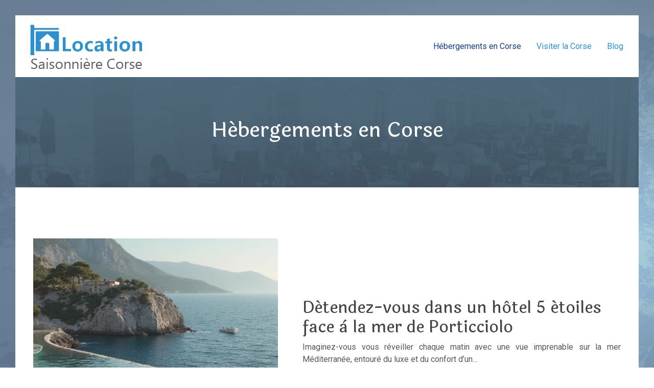

--- FILE ---
content_type: text/html; charset=UTF-8
request_url: https://www.location-saisonniere-corse.fr/hebergements-en-corse/
body_size: 8735
content:
<!DOCTYPE html>
<html lang="fr-FR">
<head>
<meta charset="UTF-8" />
<meta name="viewport" content="width=device-width">
<link rel="shortcut icon" href="/wp-content/uploads/2021/08/icons-location.jpg" /><meta name='robots' content='max-image-preview:large' />
<title>Tout savoir sur la location saisonnière en Corse</title><meta name="description" content="Pour des vacances agréable en Corse, il parait que la location d’une maison de vacances semble ne présenter que des avantages surtout si on part à plusieurs."><link rel="alternate" type="application/rss+xml" title="location-saisonniere-corse &raquo; Flux de la catégorie Hébergements en Corse" href="https://www.location-saisonniere-corse.fr/hebergements-en-corse/feed/" />
<style id='wp-img-auto-sizes-contain-inline-css' type='text/css'>
img:is([sizes=auto i],[sizes^="auto," i]){contain-intrinsic-size:3000px 1500px}
/*# sourceURL=wp-img-auto-sizes-contain-inline-css */
</style>
<style id='wp-block-library-inline-css' type='text/css'>
:root{--wp-block-synced-color:#7a00df;--wp-block-synced-color--rgb:122,0,223;--wp-bound-block-color:var(--wp-block-synced-color);--wp-editor-canvas-background:#ddd;--wp-admin-theme-color:#007cba;--wp-admin-theme-color--rgb:0,124,186;--wp-admin-theme-color-darker-10:#006ba1;--wp-admin-theme-color-darker-10--rgb:0,107,160.5;--wp-admin-theme-color-darker-20:#005a87;--wp-admin-theme-color-darker-20--rgb:0,90,135;--wp-admin-border-width-focus:2px}@media (min-resolution:192dpi){:root{--wp-admin-border-width-focus:1.5px}}.wp-element-button{cursor:pointer}:root .has-very-light-gray-background-color{background-color:#eee}:root .has-very-dark-gray-background-color{background-color:#313131}:root .has-very-light-gray-color{color:#eee}:root .has-very-dark-gray-color{color:#313131}:root .has-vivid-green-cyan-to-vivid-cyan-blue-gradient-background{background:linear-gradient(135deg,#00d084,#0693e3)}:root .has-purple-crush-gradient-background{background:linear-gradient(135deg,#34e2e4,#4721fb 50%,#ab1dfe)}:root .has-hazy-dawn-gradient-background{background:linear-gradient(135deg,#faaca8,#dad0ec)}:root .has-subdued-olive-gradient-background{background:linear-gradient(135deg,#fafae1,#67a671)}:root .has-atomic-cream-gradient-background{background:linear-gradient(135deg,#fdd79a,#004a59)}:root .has-nightshade-gradient-background{background:linear-gradient(135deg,#330968,#31cdcf)}:root .has-midnight-gradient-background{background:linear-gradient(135deg,#020381,#2874fc)}:root{--wp--preset--font-size--normal:16px;--wp--preset--font-size--huge:42px}.has-regular-font-size{font-size:1em}.has-larger-font-size{font-size:2.625em}.has-normal-font-size{font-size:var(--wp--preset--font-size--normal)}.has-huge-font-size{font-size:var(--wp--preset--font-size--huge)}.has-text-align-center{text-align:center}.has-text-align-left{text-align:left}.has-text-align-right{text-align:right}.has-fit-text{white-space:nowrap!important}#end-resizable-editor-section{display:none}.aligncenter{clear:both}.items-justified-left{justify-content:flex-start}.items-justified-center{justify-content:center}.items-justified-right{justify-content:flex-end}.items-justified-space-between{justify-content:space-between}.screen-reader-text{border:0;clip-path:inset(50%);height:1px;margin:-1px;overflow:hidden;padding:0;position:absolute;width:1px;word-wrap:normal!important}.screen-reader-text:focus{background-color:#ddd;clip-path:none;color:#444;display:block;font-size:1em;height:auto;left:5px;line-height:normal;padding:15px 23px 14px;text-decoration:none;top:5px;width:auto;z-index:100000}html :where(.has-border-color){border-style:solid}html :where([style*=border-top-color]){border-top-style:solid}html :where([style*=border-right-color]){border-right-style:solid}html :where([style*=border-bottom-color]){border-bottom-style:solid}html :where([style*=border-left-color]){border-left-style:solid}html :where([style*=border-width]){border-style:solid}html :where([style*=border-top-width]){border-top-style:solid}html :where([style*=border-right-width]){border-right-style:solid}html :where([style*=border-bottom-width]){border-bottom-style:solid}html :where([style*=border-left-width]){border-left-style:solid}html :where(img[class*=wp-image-]){height:auto;max-width:100%}:where(figure){margin:0 0 1em}html :where(.is-position-sticky){--wp-admin--admin-bar--position-offset:var(--wp-admin--admin-bar--height,0px)}@media screen and (max-width:600px){html :where(.is-position-sticky){--wp-admin--admin-bar--position-offset:0px}}

/*# sourceURL=wp-block-library-inline-css */
</style><style id='global-styles-inline-css' type='text/css'>
:root{--wp--preset--aspect-ratio--square: 1;--wp--preset--aspect-ratio--4-3: 4/3;--wp--preset--aspect-ratio--3-4: 3/4;--wp--preset--aspect-ratio--3-2: 3/2;--wp--preset--aspect-ratio--2-3: 2/3;--wp--preset--aspect-ratio--16-9: 16/9;--wp--preset--aspect-ratio--9-16: 9/16;--wp--preset--color--black: #000000;--wp--preset--color--cyan-bluish-gray: #abb8c3;--wp--preset--color--white: #ffffff;--wp--preset--color--pale-pink: #f78da7;--wp--preset--color--vivid-red: #cf2e2e;--wp--preset--color--luminous-vivid-orange: #ff6900;--wp--preset--color--luminous-vivid-amber: #fcb900;--wp--preset--color--light-green-cyan: #7bdcb5;--wp--preset--color--vivid-green-cyan: #00d084;--wp--preset--color--pale-cyan-blue: #8ed1fc;--wp--preset--color--vivid-cyan-blue: #0693e3;--wp--preset--color--vivid-purple: #9b51e0;--wp--preset--color--base: #f9f9f9;--wp--preset--color--base-2: #ffffff;--wp--preset--color--contrast: #111111;--wp--preset--color--contrast-2: #636363;--wp--preset--color--contrast-3: #A4A4A4;--wp--preset--color--accent: #cfcabe;--wp--preset--color--accent-2: #c2a990;--wp--preset--color--accent-3: #d8613c;--wp--preset--color--accent-4: #b1c5a4;--wp--preset--color--accent-5: #b5bdbc;--wp--preset--gradient--vivid-cyan-blue-to-vivid-purple: linear-gradient(135deg,rgb(6,147,227) 0%,rgb(155,81,224) 100%);--wp--preset--gradient--light-green-cyan-to-vivid-green-cyan: linear-gradient(135deg,rgb(122,220,180) 0%,rgb(0,208,130) 100%);--wp--preset--gradient--luminous-vivid-amber-to-luminous-vivid-orange: linear-gradient(135deg,rgb(252,185,0) 0%,rgb(255,105,0) 100%);--wp--preset--gradient--luminous-vivid-orange-to-vivid-red: linear-gradient(135deg,rgb(255,105,0) 0%,rgb(207,46,46) 100%);--wp--preset--gradient--very-light-gray-to-cyan-bluish-gray: linear-gradient(135deg,rgb(238,238,238) 0%,rgb(169,184,195) 100%);--wp--preset--gradient--cool-to-warm-spectrum: linear-gradient(135deg,rgb(74,234,220) 0%,rgb(151,120,209) 20%,rgb(207,42,186) 40%,rgb(238,44,130) 60%,rgb(251,105,98) 80%,rgb(254,248,76) 100%);--wp--preset--gradient--blush-light-purple: linear-gradient(135deg,rgb(255,206,236) 0%,rgb(152,150,240) 100%);--wp--preset--gradient--blush-bordeaux: linear-gradient(135deg,rgb(254,205,165) 0%,rgb(254,45,45) 50%,rgb(107,0,62) 100%);--wp--preset--gradient--luminous-dusk: linear-gradient(135deg,rgb(255,203,112) 0%,rgb(199,81,192) 50%,rgb(65,88,208) 100%);--wp--preset--gradient--pale-ocean: linear-gradient(135deg,rgb(255,245,203) 0%,rgb(182,227,212) 50%,rgb(51,167,181) 100%);--wp--preset--gradient--electric-grass: linear-gradient(135deg,rgb(202,248,128) 0%,rgb(113,206,126) 100%);--wp--preset--gradient--midnight: linear-gradient(135deg,rgb(2,3,129) 0%,rgb(40,116,252) 100%);--wp--preset--gradient--gradient-1: linear-gradient(to bottom, #cfcabe 0%, #F9F9F9 100%);--wp--preset--gradient--gradient-2: linear-gradient(to bottom, #C2A990 0%, #F9F9F9 100%);--wp--preset--gradient--gradient-3: linear-gradient(to bottom, #D8613C 0%, #F9F9F9 100%);--wp--preset--gradient--gradient-4: linear-gradient(to bottom, #B1C5A4 0%, #F9F9F9 100%);--wp--preset--gradient--gradient-5: linear-gradient(to bottom, #B5BDBC 0%, #F9F9F9 100%);--wp--preset--gradient--gradient-6: linear-gradient(to bottom, #A4A4A4 0%, #F9F9F9 100%);--wp--preset--gradient--gradient-7: linear-gradient(to bottom, #cfcabe 50%, #F9F9F9 50%);--wp--preset--gradient--gradient-8: linear-gradient(to bottom, #C2A990 50%, #F9F9F9 50%);--wp--preset--gradient--gradient-9: linear-gradient(to bottom, #D8613C 50%, #F9F9F9 50%);--wp--preset--gradient--gradient-10: linear-gradient(to bottom, #B1C5A4 50%, #F9F9F9 50%);--wp--preset--gradient--gradient-11: linear-gradient(to bottom, #B5BDBC 50%, #F9F9F9 50%);--wp--preset--gradient--gradient-12: linear-gradient(to bottom, #A4A4A4 50%, #F9F9F9 50%);--wp--preset--font-size--small: 13px;--wp--preset--font-size--medium: 20px;--wp--preset--font-size--large: 36px;--wp--preset--font-size--x-large: 42px;--wp--preset--spacing--20: min(1.5rem, 2vw);--wp--preset--spacing--30: min(2.5rem, 3vw);--wp--preset--spacing--40: min(4rem, 5vw);--wp--preset--spacing--50: min(6.5rem, 8vw);--wp--preset--spacing--60: min(10.5rem, 13vw);--wp--preset--spacing--70: 3.38rem;--wp--preset--spacing--80: 5.06rem;--wp--preset--spacing--10: 1rem;--wp--preset--shadow--natural: 6px 6px 9px rgba(0, 0, 0, 0.2);--wp--preset--shadow--deep: 12px 12px 50px rgba(0, 0, 0, 0.4);--wp--preset--shadow--sharp: 6px 6px 0px rgba(0, 0, 0, 0.2);--wp--preset--shadow--outlined: 6px 6px 0px -3px rgb(255, 255, 255), 6px 6px rgb(0, 0, 0);--wp--preset--shadow--crisp: 6px 6px 0px rgb(0, 0, 0);}:root { --wp--style--global--content-size: 1320px;--wp--style--global--wide-size: 1920px; }:where(body) { margin: 0; }.wp-site-blocks { padding-top: var(--wp--style--root--padding-top); padding-bottom: var(--wp--style--root--padding-bottom); }.has-global-padding { padding-right: var(--wp--style--root--padding-right); padding-left: var(--wp--style--root--padding-left); }.has-global-padding > .alignfull { margin-right: calc(var(--wp--style--root--padding-right) * -1); margin-left: calc(var(--wp--style--root--padding-left) * -1); }.has-global-padding :where(:not(.alignfull.is-layout-flow) > .has-global-padding:not(.wp-block-block, .alignfull)) { padding-right: 0; padding-left: 0; }.has-global-padding :where(:not(.alignfull.is-layout-flow) > .has-global-padding:not(.wp-block-block, .alignfull)) > .alignfull { margin-left: 0; margin-right: 0; }.wp-site-blocks > .alignleft { float: left; margin-right: 2em; }.wp-site-blocks > .alignright { float: right; margin-left: 2em; }.wp-site-blocks > .aligncenter { justify-content: center; margin-left: auto; margin-right: auto; }:where(.wp-site-blocks) > * { margin-block-start: 1.2rem; margin-block-end: 0; }:where(.wp-site-blocks) > :first-child { margin-block-start: 0; }:where(.wp-site-blocks) > :last-child { margin-block-end: 0; }:root { --wp--style--block-gap: 1.2rem; }:root :where(.is-layout-flow) > :first-child{margin-block-start: 0;}:root :where(.is-layout-flow) > :last-child{margin-block-end: 0;}:root :where(.is-layout-flow) > *{margin-block-start: 1.2rem;margin-block-end: 0;}:root :where(.is-layout-constrained) > :first-child{margin-block-start: 0;}:root :where(.is-layout-constrained) > :last-child{margin-block-end: 0;}:root :where(.is-layout-constrained) > *{margin-block-start: 1.2rem;margin-block-end: 0;}:root :where(.is-layout-flex){gap: 1.2rem;}:root :where(.is-layout-grid){gap: 1.2rem;}.is-layout-flow > .alignleft{float: left;margin-inline-start: 0;margin-inline-end: 2em;}.is-layout-flow > .alignright{float: right;margin-inline-start: 2em;margin-inline-end: 0;}.is-layout-flow > .aligncenter{margin-left: auto !important;margin-right: auto !important;}.is-layout-constrained > .alignleft{float: left;margin-inline-start: 0;margin-inline-end: 2em;}.is-layout-constrained > .alignright{float: right;margin-inline-start: 2em;margin-inline-end: 0;}.is-layout-constrained > .aligncenter{margin-left: auto !important;margin-right: auto !important;}.is-layout-constrained > :where(:not(.alignleft):not(.alignright):not(.alignfull)){max-width: var(--wp--style--global--content-size);margin-left: auto !important;margin-right: auto !important;}.is-layout-constrained > .alignwide{max-width: var(--wp--style--global--wide-size);}body .is-layout-flex{display: flex;}.is-layout-flex{flex-wrap: wrap;align-items: center;}.is-layout-flex > :is(*, div){margin: 0;}body .is-layout-grid{display: grid;}.is-layout-grid > :is(*, div){margin: 0;}body{--wp--style--root--padding-top: 0px;--wp--style--root--padding-right: var(--wp--preset--spacing--50);--wp--style--root--padding-bottom: 0px;--wp--style--root--padding-left: var(--wp--preset--spacing--50);}a:where(:not(.wp-element-button)){text-decoration: underline;}:root :where(a:where(:not(.wp-element-button)):hover){text-decoration: none;}:root :where(.wp-element-button, .wp-block-button__link){background-color: var(--wp--preset--color--contrast);border-radius: .33rem;border-color: var(--wp--preset--color--contrast);border-width: 0;color: var(--wp--preset--color--base);font-family: inherit;font-size: var(--wp--preset--font-size--small);font-style: normal;font-weight: 500;letter-spacing: inherit;line-height: inherit;padding-top: 0.6rem;padding-right: 1rem;padding-bottom: 0.6rem;padding-left: 1rem;text-decoration: none;text-transform: inherit;}:root :where(.wp-element-button:hover, .wp-block-button__link:hover){background-color: var(--wp--preset--color--contrast-2);border-color: var(--wp--preset--color--contrast-2);color: var(--wp--preset--color--base);}:root :where(.wp-element-button:focus, .wp-block-button__link:focus){background-color: var(--wp--preset--color--contrast-2);border-color: var(--wp--preset--color--contrast-2);color: var(--wp--preset--color--base);outline-color: var(--wp--preset--color--contrast);outline-offset: 2px;outline-style: dotted;outline-width: 1px;}:root :where(.wp-element-button:active, .wp-block-button__link:active){background-color: var(--wp--preset--color--contrast);color: var(--wp--preset--color--base);}:root :where(.wp-element-caption, .wp-block-audio figcaption, .wp-block-embed figcaption, .wp-block-gallery figcaption, .wp-block-image figcaption, .wp-block-table figcaption, .wp-block-video figcaption){color: var(--wp--preset--color--contrast-2);font-family: var(--wp--preset--font-family--body);font-size: 0.8rem;}.has-black-color{color: var(--wp--preset--color--black) !important;}.has-cyan-bluish-gray-color{color: var(--wp--preset--color--cyan-bluish-gray) !important;}.has-white-color{color: var(--wp--preset--color--white) !important;}.has-pale-pink-color{color: var(--wp--preset--color--pale-pink) !important;}.has-vivid-red-color{color: var(--wp--preset--color--vivid-red) !important;}.has-luminous-vivid-orange-color{color: var(--wp--preset--color--luminous-vivid-orange) !important;}.has-luminous-vivid-amber-color{color: var(--wp--preset--color--luminous-vivid-amber) !important;}.has-light-green-cyan-color{color: var(--wp--preset--color--light-green-cyan) !important;}.has-vivid-green-cyan-color{color: var(--wp--preset--color--vivid-green-cyan) !important;}.has-pale-cyan-blue-color{color: var(--wp--preset--color--pale-cyan-blue) !important;}.has-vivid-cyan-blue-color{color: var(--wp--preset--color--vivid-cyan-blue) !important;}.has-vivid-purple-color{color: var(--wp--preset--color--vivid-purple) !important;}.has-base-color{color: var(--wp--preset--color--base) !important;}.has-base-2-color{color: var(--wp--preset--color--base-2) !important;}.has-contrast-color{color: var(--wp--preset--color--contrast) !important;}.has-contrast-2-color{color: var(--wp--preset--color--contrast-2) !important;}.has-contrast-3-color{color: var(--wp--preset--color--contrast-3) !important;}.has-accent-color{color: var(--wp--preset--color--accent) !important;}.has-accent-2-color{color: var(--wp--preset--color--accent-2) !important;}.has-accent-3-color{color: var(--wp--preset--color--accent-3) !important;}.has-accent-4-color{color: var(--wp--preset--color--accent-4) !important;}.has-accent-5-color{color: var(--wp--preset--color--accent-5) !important;}.has-black-background-color{background-color: var(--wp--preset--color--black) !important;}.has-cyan-bluish-gray-background-color{background-color: var(--wp--preset--color--cyan-bluish-gray) !important;}.has-white-background-color{background-color: var(--wp--preset--color--white) !important;}.has-pale-pink-background-color{background-color: var(--wp--preset--color--pale-pink) !important;}.has-vivid-red-background-color{background-color: var(--wp--preset--color--vivid-red) !important;}.has-luminous-vivid-orange-background-color{background-color: var(--wp--preset--color--luminous-vivid-orange) !important;}.has-luminous-vivid-amber-background-color{background-color: var(--wp--preset--color--luminous-vivid-amber) !important;}.has-light-green-cyan-background-color{background-color: var(--wp--preset--color--light-green-cyan) !important;}.has-vivid-green-cyan-background-color{background-color: var(--wp--preset--color--vivid-green-cyan) !important;}.has-pale-cyan-blue-background-color{background-color: var(--wp--preset--color--pale-cyan-blue) !important;}.has-vivid-cyan-blue-background-color{background-color: var(--wp--preset--color--vivid-cyan-blue) !important;}.has-vivid-purple-background-color{background-color: var(--wp--preset--color--vivid-purple) !important;}.has-base-background-color{background-color: var(--wp--preset--color--base) !important;}.has-base-2-background-color{background-color: var(--wp--preset--color--base-2) !important;}.has-contrast-background-color{background-color: var(--wp--preset--color--contrast) !important;}.has-contrast-2-background-color{background-color: var(--wp--preset--color--contrast-2) !important;}.has-contrast-3-background-color{background-color: var(--wp--preset--color--contrast-3) !important;}.has-accent-background-color{background-color: var(--wp--preset--color--accent) !important;}.has-accent-2-background-color{background-color: var(--wp--preset--color--accent-2) !important;}.has-accent-3-background-color{background-color: var(--wp--preset--color--accent-3) !important;}.has-accent-4-background-color{background-color: var(--wp--preset--color--accent-4) !important;}.has-accent-5-background-color{background-color: var(--wp--preset--color--accent-5) !important;}.has-black-border-color{border-color: var(--wp--preset--color--black) !important;}.has-cyan-bluish-gray-border-color{border-color: var(--wp--preset--color--cyan-bluish-gray) !important;}.has-white-border-color{border-color: var(--wp--preset--color--white) !important;}.has-pale-pink-border-color{border-color: var(--wp--preset--color--pale-pink) !important;}.has-vivid-red-border-color{border-color: var(--wp--preset--color--vivid-red) !important;}.has-luminous-vivid-orange-border-color{border-color: var(--wp--preset--color--luminous-vivid-orange) !important;}.has-luminous-vivid-amber-border-color{border-color: var(--wp--preset--color--luminous-vivid-amber) !important;}.has-light-green-cyan-border-color{border-color: var(--wp--preset--color--light-green-cyan) !important;}.has-vivid-green-cyan-border-color{border-color: var(--wp--preset--color--vivid-green-cyan) !important;}.has-pale-cyan-blue-border-color{border-color: var(--wp--preset--color--pale-cyan-blue) !important;}.has-vivid-cyan-blue-border-color{border-color: var(--wp--preset--color--vivid-cyan-blue) !important;}.has-vivid-purple-border-color{border-color: var(--wp--preset--color--vivid-purple) !important;}.has-base-border-color{border-color: var(--wp--preset--color--base) !important;}.has-base-2-border-color{border-color: var(--wp--preset--color--base-2) !important;}.has-contrast-border-color{border-color: var(--wp--preset--color--contrast) !important;}.has-contrast-2-border-color{border-color: var(--wp--preset--color--contrast-2) !important;}.has-contrast-3-border-color{border-color: var(--wp--preset--color--contrast-3) !important;}.has-accent-border-color{border-color: var(--wp--preset--color--accent) !important;}.has-accent-2-border-color{border-color: var(--wp--preset--color--accent-2) !important;}.has-accent-3-border-color{border-color: var(--wp--preset--color--accent-3) !important;}.has-accent-4-border-color{border-color: var(--wp--preset--color--accent-4) !important;}.has-accent-5-border-color{border-color: var(--wp--preset--color--accent-5) !important;}.has-vivid-cyan-blue-to-vivid-purple-gradient-background{background: var(--wp--preset--gradient--vivid-cyan-blue-to-vivid-purple) !important;}.has-light-green-cyan-to-vivid-green-cyan-gradient-background{background: var(--wp--preset--gradient--light-green-cyan-to-vivid-green-cyan) !important;}.has-luminous-vivid-amber-to-luminous-vivid-orange-gradient-background{background: var(--wp--preset--gradient--luminous-vivid-amber-to-luminous-vivid-orange) !important;}.has-luminous-vivid-orange-to-vivid-red-gradient-background{background: var(--wp--preset--gradient--luminous-vivid-orange-to-vivid-red) !important;}.has-very-light-gray-to-cyan-bluish-gray-gradient-background{background: var(--wp--preset--gradient--very-light-gray-to-cyan-bluish-gray) !important;}.has-cool-to-warm-spectrum-gradient-background{background: var(--wp--preset--gradient--cool-to-warm-spectrum) !important;}.has-blush-light-purple-gradient-background{background: var(--wp--preset--gradient--blush-light-purple) !important;}.has-blush-bordeaux-gradient-background{background: var(--wp--preset--gradient--blush-bordeaux) !important;}.has-luminous-dusk-gradient-background{background: var(--wp--preset--gradient--luminous-dusk) !important;}.has-pale-ocean-gradient-background{background: var(--wp--preset--gradient--pale-ocean) !important;}.has-electric-grass-gradient-background{background: var(--wp--preset--gradient--electric-grass) !important;}.has-midnight-gradient-background{background: var(--wp--preset--gradient--midnight) !important;}.has-gradient-1-gradient-background{background: var(--wp--preset--gradient--gradient-1) !important;}.has-gradient-2-gradient-background{background: var(--wp--preset--gradient--gradient-2) !important;}.has-gradient-3-gradient-background{background: var(--wp--preset--gradient--gradient-3) !important;}.has-gradient-4-gradient-background{background: var(--wp--preset--gradient--gradient-4) !important;}.has-gradient-5-gradient-background{background: var(--wp--preset--gradient--gradient-5) !important;}.has-gradient-6-gradient-background{background: var(--wp--preset--gradient--gradient-6) !important;}.has-gradient-7-gradient-background{background: var(--wp--preset--gradient--gradient-7) !important;}.has-gradient-8-gradient-background{background: var(--wp--preset--gradient--gradient-8) !important;}.has-gradient-9-gradient-background{background: var(--wp--preset--gradient--gradient-9) !important;}.has-gradient-10-gradient-background{background: var(--wp--preset--gradient--gradient-10) !important;}.has-gradient-11-gradient-background{background: var(--wp--preset--gradient--gradient-11) !important;}.has-gradient-12-gradient-background{background: var(--wp--preset--gradient--gradient-12) !important;}.has-small-font-size{font-size: var(--wp--preset--font-size--small) !important;}.has-medium-font-size{font-size: var(--wp--preset--font-size--medium) !important;}.has-large-font-size{font-size: var(--wp--preset--font-size--large) !important;}.has-x-large-font-size{font-size: var(--wp--preset--font-size--x-large) !important;}
/*# sourceURL=global-styles-inline-css */
</style>

<link rel='stylesheet' id='default-css' href='https://www.location-saisonniere-corse.fr/wp-content/themes/factory-templates-4/style.css?ver=13e27fb2ecc6237d27e7c927fe35f64a' type='text/css' media='all' />
<link rel='stylesheet' id='bootstrap5-css' href='https://www.location-saisonniere-corse.fr/wp-content/themes/factory-templates-4/css/bootstrap.min.css?ver=13e27fb2ecc6237d27e7c927fe35f64a' type='text/css' media='all' />
<link rel='stylesheet' id='bootstrap-icon-css' href='https://www.location-saisonniere-corse.fr/wp-content/themes/factory-templates-4/css/bootstrap-icons.css?ver=13e27fb2ecc6237d27e7c927fe35f64a' type='text/css' media='all' />
<link rel='stylesheet' id='global-css' href='https://www.location-saisonniere-corse.fr/wp-content/themes/factory-templates-4/css/global.css?ver=13e27fb2ecc6237d27e7c927fe35f64a' type='text/css' media='all' />
<link rel='stylesheet' id='light-theme-css' href='https://www.location-saisonniere-corse.fr/wp-content/themes/factory-templates-4/css/light.css?ver=13e27fb2ecc6237d27e7c927fe35f64a' type='text/css' media='all' />
<script type="text/javascript" src="https://code.jquery.com/jquery-3.2.1.min.js?ver=13e27fb2ecc6237d27e7c927fe35f64a" id="jquery3.2.1-js"></script>
<script type="text/javascript" src="https://www.location-saisonniere-corse.fr/wp-content/themes/factory-templates-4/js/fn.js?ver=13e27fb2ecc6237d27e7c927fe35f64a" id="default_script-js"></script>
<link rel="https://api.w.org/" href="https://www.location-saisonniere-corse.fr/wp-json/" /><link rel="alternate" title="JSON" type="application/json" href="https://www.location-saisonniere-corse.fr/wp-json/wp/v2/categories/3" /><link rel="EditURI" type="application/rsd+xml" title="RSD" href="https://www.location-saisonniere-corse.fr/xmlrpc.php?rsd" />
 
<meta name="google-site-verification" content="NOPLkenXJWt08w0u4QCy3aeTAyUu5FnA0zULavPnoto" />
<meta name="google-site-verification" content="ITXtELl6mS2yxLO9cGxvy3sc4eDXANz5tqdrIToD7V0" />
<link rel="preconnect" href="https://fonts.googleapis.com">
<link rel="preconnect" href="https://fonts.gstatic.com" crossorigin>
<link href="https://fonts.googleapis.com/css2?family=Laila:wght@400;500&family=Roboto:wght@400;500&display=swap" rel="stylesheet"> 
<style type="text/css">
.default_color_background,.menu-bars{background-color : #00A2E5 }.default_color_text,a,h1 span,h2 span,h3 span,h4 span,h5 span,h6 span{color :#00A2E5 }.navigation li a,.navigation li.disabled,.navigation li.active a,.owl-dots .owl-dot.active span,.owl-dots .owl-dot:hover span{background-color: #00A2E5;}
.block-spc{border-color:#00A2E5}
.page-content a{color : #00A2E5 }.page-content a:hover{color : #3D3BF3 }.home .body-content a{color : #00A2E5 }.home .body-content a:hover{color : #3D3BF3 }.col-menu,.main-navigation{background-color:#ffffff;}.main-navigation {padding:0px;}.main-navigation.scrolled{padding:0px;}.main-navigation nav li{padding:25px 15px;}@media(min-width:990px){nav li a{padding:0px!important}}nav li a{font-size:16px;}nav li a{color:#2991D6!important;}nav li:hover > a,.current-menu-item > a{color:#133E87!important;}.sub-menu a{color:#666666!important;}.main-navigation .sub-menu{padding:0px}.main-navigation ul ul li{padding:10px}.archive h1{color:#ffffff!important;}.category .subheader,.single .subheader{padding:80px 0px }.archive h1{text-align:center!important;}.archive h2 a,.cat-description h2{color:#444!important;}.archive .readmore{background-color:#00A2E5;}.archive .readmore{color:#ffffff;}.archive .readmore:hover{background-color:#2991D6;}.archive .readmore:hover{color:#ffffff;}.archive .readmore{padding:10px 18px;}.single h1{color:#ffffff!important;}.single .the-post h2{color:#444444!important;}.single .the-post h3{color:#444444!important;}.single .the-post h4{color:#444444!important;}.single .the-post h5{color:#444444!important;}.single .the-post h6{color:#444444!important;} .single .post-content a{color:#00A2E5} .single .post-content a:hover{color:#3D3BF3}.single h1{text-align:center!important;}.single h2{font-size: 25px}.single h3{font-size: 21px}.single h4{font-size: 18px}.single h5{font-size: 16px}.single h6{font-size: 14px}footer{background-position:top }  footer{padding:50px 0 50px} </style>
<style>:root {
    --color-primary: #00A2E5;
    --color-primary-light: #00d2ff;
    --color-primary-dark: #0071a0;
    --color-primary-hover: #0091ce;
    --color-primary-muted: #00ffff;
            --color-background: #fff;
    --color-text: #ffffff;
} </style>
<style id="custom-st" type="text/css">
body{font-family:'Roboto',sans-serif;font-size:16px;font-weight:400;line-height:24px;color:#54595f;overflow-x:hidden;background-attachment:fixed;margin:30px;}h1,h2,h3,h4,h5,h6{font-family:"Laila",serif;}.simple .heading{font-family:"Laila",serif;font-weight:600;}.simple .text-content{padding:10px 50px !important;text-align:center;}.liste-hom{list-style:none;line-height:40px;}.bi-check-square::before{content:"\f26d";color:#fff;margin-right:10px;}.widget_footer .footer-widget{border-bottom:0px solid !important;font-family:Laila;font-weight:700;text-align:left;color:#ffffff;line-height:1.4em;font-size:20px;}footer{color:#f7f7f7;margin-bottom:25px;}footer .copyright{border-top:1px solid rgba(255,255,255,.1);padding:30px 0px;margin-top:60px;text-align:center;color:#fff;}.widget_sidebar .sidebar-widget{font-size:22px;border-bottom:1px solid;padding:20px 0px;margin-bottom:10px;}.archive .loop-post{padding-left:35px;padding-right:35px;padding-bottom:60px;}.single .post-content{padding:30px !important;}@media(max-width:969px){.home h1{font-size:30px !important;}.slider .has-global-padding{padding-right:0px !important;padding-left:0px !important;padding-top:70px !important;}.home h2{font-size:25px !important;}.bnn3 {height:20vh !important;}body{margin:0px 30px 30px !important;}.main-navigation nav li{padding:5px 15px !important;}}.box-link a{color:#fff !important;}.box-link a:hover{color:#000 !important;}</style>
</head> 

<body class="archive category category-hebergements-en-corse category-3 wp-theme-factory-templates-4" style="background-image:url(/wp-content/uploads/2021/08/home_tourist_bg.jpg);background-color: #fff;">

<div class="main-navigation  container-xxl is_sticky ">
<nav class="navbar navbar-expand-lg  container-xxl">

<a id="logo" href="https://www.location-saisonniere-corse.fr">
<img class="logo-main" src="/wp-content/uploads/2021/08/logo.png"   alt="logo">
<img class="logo-sticky" src="/wp-content/uploads/2021/08/logo.png" width="auto" height="" alt="logo"></a>

    <button class="navbar-toggler" type="button" data-bs-toggle="collapse" data-bs-target="#navbarSupportedContent" aria-controls="navbarSupportedContent" aria-expanded="false" aria-label="Toggle navigation">
      <span class="navbar-toggler-icon"><i class="bi bi-list"></i></span>
    </button>

    <div class="collapse navbar-collapse" id="navbarSupportedContent">

<ul id="main-menu" class="classic-menu navbar-nav ms-auto mb-2 mb-lg-0"><li id="menu-item-708" class="menu-item menu-item-type-taxonomy menu-item-object-category current-menu-item"><a href="https://www.location-saisonniere-corse.fr/hebergements-en-corse/">Hébergements en Corse</a></li>
<li id="menu-item-709" class="menu-item menu-item-type-taxonomy menu-item-object-category"><a href="https://www.location-saisonniere-corse.fr/visiter-la-corse/">Visiter la Corse</a></li>
<li id="menu-item-710" class="menu-item menu-item-type-taxonomy menu-item-object-category"><a href="https://www.location-saisonniere-corse.fr/blog/">Blog</a></li>
</ul>
</div>
</nav>
</div><!--menu-->
<div style="background-color:#fff" class="body-content container-xxl px-0    ">
  <div class="subheader container-xxl" style="background-image:url(/wp-content/uploads/2022/04/blog.jpg);background-position:top; ">
<div id="mask" style=""></div> 
<div class="container-xxl"><h1 class="title">Hébergements en Corse</h1></div>
</div>


<div class="container-xxl the-cat-content">
  
<div class="loop-post"> 

<div class="row post">

<div class="col-md-5 col-xs-12 thumb-cover p-0">
<img width="600" height="540" src="https://www.location-saisonniere-corse.fr/wp-content/uploads/2025/06/100620251749519190-600x540.webp" class="attachment-600_540 size-600_540 wp-post-image" alt="" decoding="async" fetchpriority="high" /></div>

<div class="col-md-7 col-xs-12 ps-m-0 ps-lg-5 pe-0 d-flex align-items-center">
<div> 
<h2><a href="https://www.location-saisonniere-corse.fr/detendez-vous-dans-un-hotel-5-etoiles-face-a-la-mer-de-porticciolo/">Détendez-vous dans un hôtel 5 étoiles face à la mer de Porticciolo</a></h2>
<p>Imaginez-vous vous réveiller chaque matin avec une vue imprenable sur la mer Méditerranée, entouré du luxe et du confort d’un&#8230;</p>
<a class="readmore read-more" href="https://www.location-saisonniere-corse.fr/detendez-vous-dans-un-hotel-5-etoiles-face-a-la-mer-de-porticciolo/">Lire la suite</a>
</div>
</div>
</div>


<div class="row post">

<div class="col-md-5 col-xs-12 thumb-cover p-0">
<img width="600" height="300" src="https://www.location-saisonniere-corse.fr/wp-content/uploads/2022/03/maisons-d-hotes.jpg" class="attachment-600_540 size-600_540 wp-post-image" alt="maisons d&#039;hôtes" decoding="async" srcset="https://www.location-saisonniere-corse.fr/wp-content/uploads/2022/03/maisons-d-hotes.jpg 899w, https://www.location-saisonniere-corse.fr/wp-content/uploads/2022/03/maisons-d-hotes-300x150.jpg 300w, https://www.location-saisonniere-corse.fr/wp-content/uploads/2022/03/maisons-d-hotes-768x384.jpg 768w" sizes="(max-width: 600px) 100vw, 600px" /></div>

<div class="col-md-7 col-xs-12 ps-m-0 ps-lg-5 pe-0 d-flex align-items-center">
<div> 
<h2><a href="https://www.location-saisonniere-corse.fr/s-informer-sur-les-offres-de-maisons-d-hotes-a-calvi-en-ligne/">S&rsquo;informer sur les offres de maisons d&rsquo;hôtes à Calvi en ligne</a></h2>
<p>De passage à Calvi, avant de vous ressourcer dans la Vallée du Fango, de vous rendre sur les plages de&#8230;</p>
<a class="readmore read-more" href="https://www.location-saisonniere-corse.fr/s-informer-sur-les-offres-de-maisons-d-hotes-a-calvi-en-ligne/">Lire la suite</a>
</div>
</div>
</div>


<div class="row post">

<div class="col-md-5 col-xs-12 thumb-cover p-0">
<img width="600" height="205" src="https://www.location-saisonniere-corse.fr/wp-content/uploads/2021/12/hotel-a-porticcio.jpg" class="attachment-600_540 size-600_540 wp-post-image" alt="hôtel à Porticcio" decoding="async" srcset="https://www.location-saisonniere-corse.fr/wp-content/uploads/2021/12/hotel-a-porticcio.jpg 880w, https://www.location-saisonniere-corse.fr/wp-content/uploads/2021/12/hotel-a-porticcio-300x102.jpg 300w, https://www.location-saisonniere-corse.fr/wp-content/uploads/2021/12/hotel-a-porticcio-768x262.jpg 768w" sizes="(max-width: 600px) 100vw, 600px" /></div>

<div class="col-md-7 col-xs-12 ps-m-0 ps-lg-5 pe-0 d-flex align-items-center">
<div> 
<h2><a href="https://www.location-saisonniere-corse.fr/trouver-un-hotel-a-porticcio-en-corse/">Trouver un hôtel à Porticcio en Corse</a></h2>
<p>Pour passer un excellent séjour, en fonction du lieu et de l’endroit où vous souhaitez voyager, vous pouvez trouver plusieurs&#8230;</p>
<a class="readmore read-more" href="https://www.location-saisonniere-corse.fr/trouver-un-hotel-a-porticcio-en-corse/">Lire la suite</a>
</div>
</div>
</div>


<div class="row post">

<div class="col-md-5 col-xs-12 thumb-cover p-0">
<img width="600" height="300" src="https://www.location-saisonniere-corse.fr/wp-content/uploads/2020/08/bonifacio.jpg" class="attachment-600_540 size-600_540 wp-post-image" alt="Bonifacio" decoding="async" loading="lazy" srcset="https://www.location-saisonniere-corse.fr/wp-content/uploads/2020/08/bonifacio.jpg 899w, https://www.location-saisonniere-corse.fr/wp-content/uploads/2020/08/bonifacio-300x150.jpg 300w, https://www.location-saisonniere-corse.fr/wp-content/uploads/2020/08/bonifacio-768x384.jpg 768w" sizes="auto, (max-width: 600px) 100vw, 600px" /></div>

<div class="col-md-7 col-xs-12 ps-m-0 ps-lg-5 pe-0 d-flex align-items-center">
<div> 
<h2><a href="https://www.location-saisonniere-corse.fr/bonifacio-vivez-des-vacances-de-reve-en-corse/">Bonifacio : vivez des vacances de rêve en Corse</a></h2>
<p>L’été bat son plein. Et pour passer de merveilleuses vacances, la Corse reste une destination très prisée. L’île de Beauté&#8230;</p>
<a class="readmore read-more" href="https://www.location-saisonniere-corse.fr/bonifacio-vivez-des-vacances-de-reve-en-corse/">Lire la suite</a>
</div>
</div>
</div>


<div class="row post">

<div class="col-md-5 col-xs-12 thumb-cover p-0">
<img width="600" height="300" src="https://www.location-saisonniere-corse.fr/wp-content/uploads/2015/12/02032debff32072c32241e5842eb86ef.jpg" class="attachment-600_540 size-600_540 wp-post-image" alt="Location en Corse" decoding="async" loading="lazy" srcset="https://www.location-saisonniere-corse.fr/wp-content/uploads/2015/12/02032debff32072c32241e5842eb86ef.jpg 899w, https://www.location-saisonniere-corse.fr/wp-content/uploads/2015/12/02032debff32072c32241e5842eb86ef-300x150.jpg 300w, https://www.location-saisonniere-corse.fr/wp-content/uploads/2015/12/02032debff32072c32241e5842eb86ef-768x384.jpg 768w" sizes="auto, (max-width: 600px) 100vw, 600px" /></div>

<div class="col-md-7 col-xs-12 ps-m-0 ps-lg-5 pe-0 d-flex align-items-center">
<div> 
<h2><a href="https://www.location-saisonniere-corse.fr/location-saisonniere-corse/">Location saisonnière en Corse</a></h2>
<p>Pour des vacances agréable en Corse, il parait que la location d’une maison de vacances semble ne présenter que des&#8230;</p>
<a class="readmore read-more" href="https://www.location-saisonniere-corse.fr/location-saisonniere-corse/">Lire la suite</a>
</div>
</div>
</div>


<div class="row post">

<div class="col-md-5 col-xs-12 thumb-cover p-0">
<img width="600" height="300" src="https://www.location-saisonniere-corse.fr/wp-content/uploads/2015/12/Meilleurs-endroits-pour-louer-un-appartement-de-vacances-en-Corse.jpg" class="attachment-600_540 size-600_540 wp-post-image" alt="Vacances en Corse" decoding="async" loading="lazy" srcset="https://www.location-saisonniere-corse.fr/wp-content/uploads/2015/12/Meilleurs-endroits-pour-louer-un-appartement-de-vacances-en-Corse.jpg 899w, https://www.location-saisonniere-corse.fr/wp-content/uploads/2015/12/Meilleurs-endroits-pour-louer-un-appartement-de-vacances-en-Corse-300x150.jpg 300w, https://www.location-saisonniere-corse.fr/wp-content/uploads/2015/12/Meilleurs-endroits-pour-louer-un-appartement-de-vacances-en-Corse-768x384.jpg 768w" sizes="auto, (max-width: 600px) 100vw, 600px" /></div>

<div class="col-md-7 col-xs-12 ps-m-0 ps-lg-5 pe-0 d-flex align-items-center">
<div> 
<h2><a href="https://www.location-saisonniere-corse.fr/location-appartement-de-vacances-en-corse-meilleurs-endroits/">Louer un appar de vacances en Corse : Meilleurs endroits</a></h2>
<p>Si vous envisagez de passer vos vacances prochaines en Corse, sachez que vous frappez à la bonne porte. Mais avant&#8230;</p>
<a class="readmore read-more" href="https://www.location-saisonniere-corse.fr/location-appartement-de-vacances-en-corse-meilleurs-endroits/">Lire la suite</a>
</div>
</div>
</div>

</div>

<script>
$(window).on('load', function() {
  var description = $('.sh-top').html();
  if (description && $.trim(description) !== "") {
    $('.the-cat-content').append(
      '<div class="mt-5 cat-description">' + description + '</div>'
    );
  }
});
</script>

<div class="pag-post container text-center mt-5 mb-5">	
</div>

</div>

</div><!--body-content-->

<footer class="container-xxl" style="background-color:#36495E; ">
<div class="container-xxl">	
<div class="widgets">
<div class="row">
<div class="col-xxl-4 col-md-12">
<div class="widget_footer"><div class="footer-widget">Particularités de l’île</div>			<div class="textwidget"><div class="siteorigin-widget-tinymce textwidget">
<p>En corse, le point le plus haut est le Monte Cinto : il culmine à 2 710 mètres, et se trouve à seulement 25 kilomètres de la mer ! Elle a aussi de nombreux sommets qui culminent à plus de 2000 mètres (Monte Ritondu, Monte Pedru, Paglia Orba, Monte d’Oro, Monte Renoso, …). Alors, rien ne vaut un voyage en Corse !</p>
</div>
</div>
		</div></div>
<div class="col-xxl-4 col-md-12">
<div class="widget_footer"><div class="footer-widget">Montagne dans la mer</div>			<div class="textwidget"><div class="siteorigin-widget-tinymce textwidget">
<p>Située à environ 200 km au sud-est de la côte d’Azur, cette « montagne dans la mer» a vu naître Napoléon Bonaparte et Tino Rossi. Elle ne fait que185 km sur 85 km de largeur et Elle est habitée par ses 280,000 habitants dont 40% résident dans les deux principales villes, soit Ajaccio (58,000 hab.) et Bastia (51,000 hab.).</p>
</div>
</div>
		</div></div>
<div class="col-xxl-4 col-md-12">
<div class="widget_footer"><div class="footer-widget">Paysages incontournables</div>			<div class="textwidget"><p>Si vous envisagez de passer vos vacances prochaines en Corse, sachez que vous frappez à la bonne porte. Mais avant de partir vous avez intérêt à préparer votre planning parce qu’il est difficile de faire un choix entre les magnifiques plages, les paysages incontournables et les villages réputés.</p>
</div>
		</div></div>
</div>
</div></div>
</footer>

<div class="to-top square" id="inactive"><a id='back_to_top'><svg xmlns="http://www.w3.org/2000/svg" width="16" height="16" fill="currentColor" class="bi bi-arrow-up-circle" viewBox="0 0 16 16">
  <path fill-rule="evenodd" d="M1 8a7 7 0 1 0 14 0A7 7 0 0 0 1 8zm15 0A8 8 0 1 1 0 8a8 8 0 0 1 16 0zm-7.5 3.5a.5.5 0 0 1-1 0V5.707L5.354 7.854a.5.5 0 1 1-.708-.708l3-3a.5.5 0 0 1 .708 0l3 3a.5.5 0 0 1-.708.708L8.5 5.707V11.5z"/>
</svg></a></div>
<script type="text/javascript">
	let calcScrollValue = () => {
	let scrollProgress = document.getElementById("progress");
	let progressValue = document.getElementById("back_to_top");
	let pos = document.documentElement.scrollTop;
	let calcHeight = document.documentElement.scrollHeight - document.documentElement.clientHeight;
	let scrollValue = Math.round((pos * 100) / calcHeight);
	if (pos > 500) {
	progressValue.style.display = "grid";
	} else {
	progressValue.style.display = "none";
	}
	scrollProgress.addEventListener("click", () => {
	document.documentElement.scrollTop = 0;
	});
	scrollProgress.style.background = `conic-gradient( ${scrollValue}%, #fff ${scrollValue}%)`;
	};
	window.onscroll = calcScrollValue;
	window.onload = calcScrollValue;
</script>






<script type="speculationrules">
{"prefetch":[{"source":"document","where":{"and":[{"href_matches":"/*"},{"not":{"href_matches":["/wp-*.php","/wp-admin/*","/wp-content/uploads/*","/wp-content/*","/wp-content/plugins/*","/wp-content/themes/factory-templates-4/*","/*\\?(.+)"]}},{"not":{"selector_matches":"a[rel~=\"nofollow\"]"}},{"not":{"selector_matches":".no-prefetch, .no-prefetch a"}}]},"eagerness":"conservative"}]}
</script>
<p class="text-center" style="margin-bottom: 0px"><a href="/plan-du-site/">Plan du site</a></p><script type="text/javascript" src="https://www.location-saisonniere-corse.fr/wp-content/themes/factory-templates-4/js/bootstrap.bundle.min.js" id="bootstrap5-js"></script>

<script type="text/javascript">
$(document).ready(function() {
$( ".the-post img" ).on( "click", function() {
var url_img = $(this).attr('src');
$('.img-fullscreen').html("<div><img src='"+url_img+"'></div>");
$('.img-fullscreen').fadeIn();
});
$('.img-fullscreen').on( "click", function() {
$(this).empty();
$('.img-fullscreen').hide();
});
//$('.block2.st3:first-child').removeClass("col-2");
//$('.block2.st3:first-child').addClass("col-6 fheight");
});
</script>










<div class="img-fullscreen"></div>

</body>
</html>